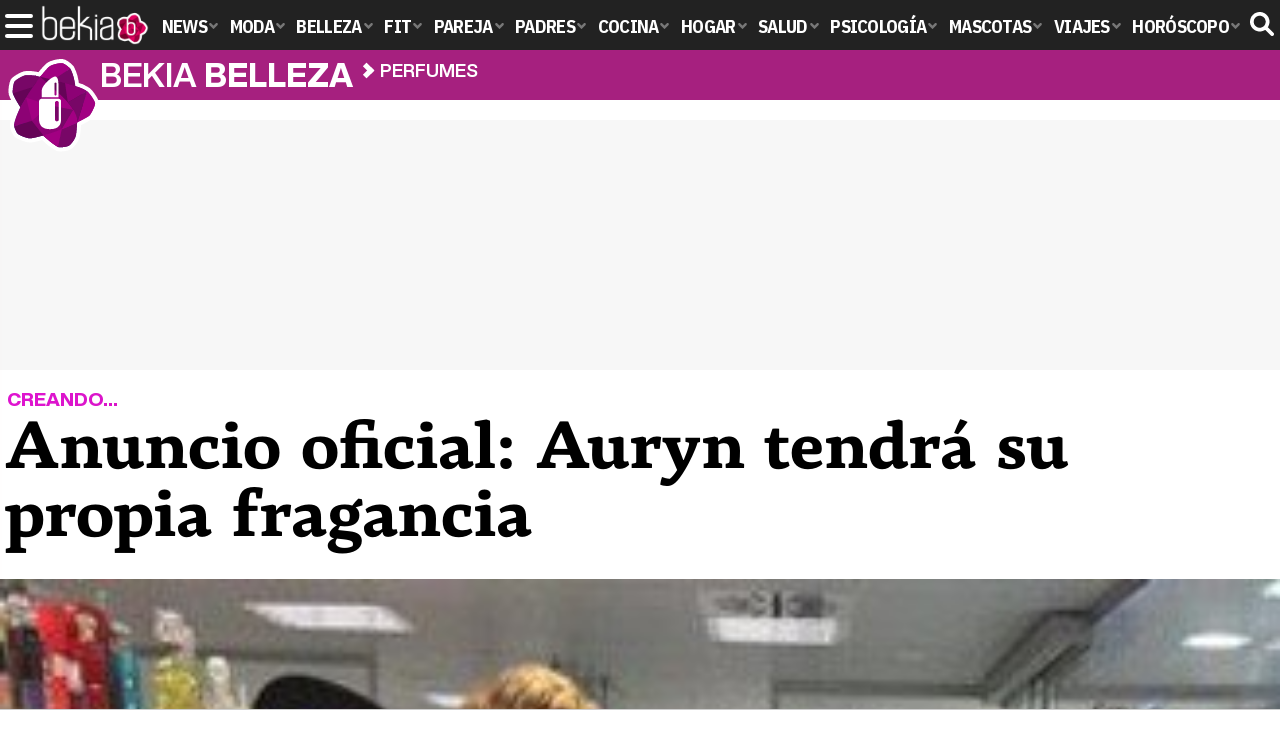

--- FILE ---
content_type: text/html; charset=UTF-8
request_url: https://www.bekiabelleza.com/perfumes/anuncio-oficial-auryn-tendra-propia-fragancia-saphir-parfums/
body_size: 14553
content:
<!DOCTYPE html>
<html lang="es">
<head>
<title>Anuncio oficial: Auryn tendrá su propia fragancia - Bekia Belleza</title>
<meta charset="utf-8"/>
<meta name="viewport" content="width=device-width, initial-scale=1.0, maximum-scale=1.0, user-scalable=no" />
<meta name="description" content="La boyband acaba de anunciar vía redes sociales que se encuentra en plena creación del perfume idóneo para todos sus seguidores." />
<meta name="robots" content="max-image-preview:large">
<link href="https://www.bekiabelleza.com/perfumes/anuncio-oficial-auryn-tendra-propia-fragancia-saphir-parfums/" rel="canonical"><script type="application/ld+json">{"@context":"http://schema.org","@type":"Article","articleSection":"Perfumes","mainEntityOfPage":{"@type":"WebPage","id":"https://www.bekiabelleza.com/perfumes/anuncio-oficial-auryn-tendra-propia-fragancia-saphir-parfums/","breadcrumb":{"@type":"BreadcrumbList","itemListElement":[{"@type":"ListItem","position":1,"item":{"@id":"https://www.bekiabelleza.com","url":"https://www.bekiabelleza.com","name":"Bekia Belleza"}},{"@type":"ListItem","position":2,"item":{"@id":"https://www.bekiabelleza.com/perfumes/","url":"https://www.bekiabelleza.com/perfumes/","name":"Perfumes"}},{"@type":"ListItem","position":3,"item":{"@id":"https://www.bekiabelleza.com/perfumes/anuncio-oficial-auryn-tendra-propia-fragancia-saphir-parfums/","url":"https://www.bekiabelleza.com/perfumes/anuncio-oficial-auryn-tendra-propia-fragancia-saphir-parfums/","name":"Anuncio oficial: Auryn tendrá su propia fragancia"}}]}},"author":{"@type":"Person","name":"Alejandro Tejeda Rocha"},"datePublished":"2015-05-22T00:30:00+02:00","dateModified":"2015-06-06T14:18:42+02:00","headline":"Anuncio oficial: Auryn tendrá su propia fragancia","url":"https://www.bekiabelleza.com/perfumes/anuncio-oficial-auryn-tendra-propia-fragancia-saphir-parfums/","articleBody":"Auryn en el laboratorio de Saphir Parfums/Foto: FacebookEra de esperar. Y es que tras triunfar en las listas de ventas de discos con sus tres primeros álbumes+reediciones y también en las librerías con 'Nuestra historia' y 'Persiguiendo sueños', a lo que hay que sumarle calendarios, camisetas y demás merchandaising, Auryn se ha lanzado a una nueva aventura extra-musical. Una vez más, nos enterábamos de la noticia vía redes sociales hace tan solo unas horas con la siguiente frase: 'Notición: en el laboratorio de Saphir Parfums creando nuestro perfume' acompañada de la foto adjunta a esta noticia. Lugar donde sus cinco componentes se están implicando en crear la fragancia perfecta para sus fans, un lanzamiento del que aún no tenemos más detalles y que podría llegar este mismo año. ¿A qué olerá la colonia de Auryn? o ¿Será unisex dado su variado público o se podrá escoger entre dos ediciones? son algunas de las preguntas que Bekia Belleza plantea en primer lugar. Auryn se une en el mundo de las fragancias a Bustamante, Enrique Iglesias o Malú. Proyecto que deberán compaginar con su gira de verano, donde continúan presentando 'Circus Avenue', su último CD (Dos veces Nº1 y ya con la certificación oficial de Disco de Oro en nuestro país) además de la composición y posterior grabación del que será su cuarto álbum, que verá la luz antes de que finalice 2015. AurynDestacar que la primera fragancia de Auryn se pondrá a la venta de la mano de Saphir Parfums, una de las más populares del sector y que se caracteriza por su gran variedad de aromas destinados a todo tipo de público a precios muy asequibles. De esta manera, Blas Cantó, David Lafuente, Carlos Marco, Álvaro Gango y Dani Fernández se unen a otros compañeros del mundo de la música como David Bustamante, Enrique Iglesias o Malú, que recientemente han visto como sus fragancias se convertían en un acierto en ventas y se han ido animando a lanzar posteriores variantes de las mismas también con buena acogida. ","image":{"@type":"ImageObject","url":"https://www.bekiabelleza.com/images/articulos/portada/33000/33366.jpg","height":"350","width":"329"},"isPartOf":{"@type":"WebSite","url":"https://www.bekiabelleza.com","name":"Bekia"},"publisher":{"@type":"Organization","name":"Bekia","url":"https://www.bekiabelleza.com","mainEntityOfPage":{"@type":"AboutPage","url":"https://www.bekiabelleza.com/web/nosotros/"},"logo":{"@type":"ImageObject","url":"https://www.bekiabelleza.com/images/bekiabelleza.png","width":"600","height":"130"},"sameAs":["https://www.facebook.com/bekiabelleza","https://www.instagram.com/bekiabelleza","https://www.twitter.com/bekiabelleza"]}}</script>
<link rel="alternate" type="application/rss+xml" title="Bekia Belleza RSS" href="https://www.bekiabelleza.com/rss/bekia-belleza.xml" />
<link rel="preconnect" href="https://fonts.gstatic.com">
<link rel="preconnect" href="https://fonts.gstatic.com" crossorigin />
<link rel="preload" href="https://securepubads.g.doubleclick.net/tag/js/gpt.js" as="script">
<link fetchpriority="high" rel="preload" as="image" href="" media="(max-width:250px)" />
<link fetchpriority="high" rel="preload" as="image" href="https://www.bekiabelleza.com/images/articulos/portada/33000/33366-h4.jpg" media="(min-width:251px) and (max-width:350px)" />
<link fetchpriority="high" rel="preload" as="image" href="https://www.bekiabelleza.com/images/articulos/portada/33000/33366-h3.jpg" media="(min-width:351px) and (max-width:550px)" />
<link fetchpriority="high" rel="preload" as="image" href="https://www.bekiabelleza.com/images/articulos/portada/33000/33366-h2.jpg" media="(min-width:551px) and (max-width:750px)" />
<link fetchpriority="high" rel="preload" as="image" href="https://www.bekiabelleza.com/images/articulos/portada/33000/33366-h1.jpg" media="(min-width:751px)" />
<link rel="stylesheet" href="//fonts.googleapis.com/css2?family=IBM+Plex+Sans+Condensed:wght@700&display=fallback" />
<link rel="preload" href="/fonts/HelveticaNowDisplay-XBd.woff2" as="font" type="font/woff2" crossorigin><link rel="preload" href="/fonts/HelveticaNowDisplay-Bold.woff2" as="font" type="font/woff2" crossorigin><link rel="preload" href="/fonts/HelveticaNowDisplay-Md.woff2" as="font" type="font/woff2" crossorigin><link rel="preload" href="/fonts/HelveticaNowText-Regular.woff2" as="font" type="font/woff2" crossorigin><link rel="preload" href="/fonts/HelveticaNowText-Regular.woff2" as="font" type="font/woff2" crossorigin><link rel="preload" href="/fonts/HelveticaNowText-Bold.woff2" as="font" type="font/woff2" crossorigin>
<link rel="stylesheet" href="https://www.bekiabelleza.com/css/min.belleza.css?v=1.7.5" type="text/css"/>
<link rel="apple-touch-icon" sizes="180x180" href="/images/icons/belleza/apple-touch-icon-180x180.png">
<link rel="icon" type="image/png" href="/images/icons/belleza/favicon-32x32.png" sizes="32x32">
<link rel="icon" type="image/png" href="/images/icons/belleza/android-chrome-192x192.png" sizes="192x192">
<link rel="icon" type="image/png" href="/images/icons/belleza/favicon-96x96.png" sizes="96x96">
<link rel="icon" type="image/png" href="/images/icons/belleza/favicon-16x16.png" sizes="16x16">
<link rel="mask-icon" href="/images/icons/belleza/safari-pinned-tab.svg" color="#a7207f">
<link rel="shortcut icon" href="/images/icons/belleza/favicon.ico">
<meta name="msapplication-TileColor" content="#ff37c7">
<meta name="msapplication-TileImage" content="/images/icons/belleza/mstile-144x144.png">
<meta name="msapplication-config" content="/images/icons/belleza/browserconfig.xml">
<meta name="theme-color" content="#ffffff">
<meta property="publishDate" content="2015-05-22T00:30:00+02:00"/>
<link href="https://www.bekiabelleza.com/images/articulos/portada/33000/33366.jpg" rel="image_src"/>
<meta property="og:image" content="https://www.bekiabelleza.com/images/articulos/portada/33000/33366.jpg"/>
<meta property="og:image:width" content="329" />
<meta property="og:image:height" content="350" />
<meta property="og:image:alt" content="Anuncio oficial: Auryn tendrá su propia fragancia"/>
<meta property="og:image:type" content="image/jpeg" />
<meta property="og:title" content="Anuncio oficial: Auryn tendrá su propia fragancia"/>
<meta property="og:url" content="https://www.bekiabelleza.com/perfumes/anuncio-oficial-auryn-tendra-propia-fragancia-saphir-parfums/"/>
<meta property="og:description" content="La boyband acaba de anunciar vía redes sociales que se encuentra en plena creación del perfume idóneo para todos sus seguidores."/>
<meta property="og:type" content="article"/>
<meta property="og:updated_time" content="2015-06-06T14:18:42+02:00"/>
<meta property="article:modified_time" content="2015-06-06T14:18:42+02:00"/>
<meta property="article:published_time" content="2015-05-22T00:30:00+02:00"/>
<meta name="DC.title" content="Anuncio oficial: Auryn tendrá su propia fragancia"/>
<meta name="DC.description" content="La boyband acaba de anunciar vía redes sociales que se encuentra en plena creación del perfume idóneo para todos sus seguidores.">
<meta name="DC.identifier" content="https://www.bekiabelleza.com/perfumes/anuncio-oficial-auryn-tendra-propia-fragancia-saphir-parfums/"/>
<meta name="DC.subject" content="auryn, auryn 2015, aurym perfume, auryn colonia, auryn primera fragancia, saphirparfums"/>
<meta name="DC.date" content="2015-05-22T00:30:00+02:00"/>
<meta name="DC.date.modified" content="2015-06-06T14:18:42+02:00"/>
<meta name="DC.language" content="es">
<meta name="DC.publisher" content="Bekia belleza" />
<meta name="twitter:card" content="summary_large_image">
<meta name="twitter:site" content="@bekiabelleza">
<meta name="twitter:url" content="https://www.bekiabelleza.com/perfumes/anuncio-oficial-auryn-tendra-propia-fragancia-saphir-parfums/">
<meta name="twitter:title" content="Anuncio oficial: Auryn tendrá su propia fragancia">
<meta name="twitter:description" content="La boyband acaba de anunciar vía redes sociales que se encuentra en plena creación del perfume idóneo para todos sus seguidores.">
<meta name="twitter:image" content="https://www.bekiabelleza.com/images/articulos/portada/33000/33366.jpg">
    <style>
        /*Publicidad*/
        .pub-top { text-align:center; margin-bottom:20px !important; }
        .pub-text{ margin:10px auto !important; width:300px; max-height:600px; overflow:hidden; text-align:center; background-color:#f7f7f7;}
        .pub-box-lat { height:850px; margin-bottom:20px;  text-align:center; }
        .pub-box-lat:nth-of-type(1), .pub-box-lat:nth-of-type(2) { height:750px; }
        .pub-box-lat .pub-lat { position:sticky; top:80px; }
        .hasbar .pub-box-lat .pub-lat { top:122px; }
        .pub-box-text { height:650px; background:#F7F7F7; border-radius:12px; text-align:center; margin-bottom:20px; }
        .pub-box-text .pub-text { position:sticky; top:50px; }
        .pub-box-intext { min-height:348px; background:#F7F7F7; border-radius:12px; text-align:center; margin-bottom:20px; }
        @media (max-width:600px) {
            .pub-box-text { height:auto; min-height:150px; }
        }
    </style>
    
            <script src="https://tags.refinery89.com/bekiabellezacom.js" async></script>
                
        <!-- Google Tag Manager --> 
        <script>(function(w,d,s,l,i){w[l]=w[l]||[];w[l].push({'gtm.start': 
        new Date().getTime(),event:'gtm.js'});var f=d.getElementsByTagName(s)[0], 
        j=d.createElement(s),dl=l!='dataLayer'?'&l='+l:'';j.async=true;j.src= 
        'https://www.googletagmanager.com/gtm.js?id='+i+dl;f.parentNode.insertBefore(j,f); 
        })(window,document,'script','dataLayer','GTM-TJMWCKXK');</script> 
        <!-- End Google Tag Manager --> 
        
        
	<script> 
		(function(d,s,id,h,t){ 
		var js,r,djs = d.getElementsByTagName(s)[0]; 
		if (d.getElementById(id)) {return;} 
		js = d.createElement('script');js.id =id;js.async=1; 
		js.h=h;js.t=t; 
		r=encodeURI(btoa(d.referrer)); 
		js.src="//"+h+"/pixel/js/"+t+"/"+r; 
		djs.parentNode.insertBefore(js, djs); 
		}(document, 'script', 'dogtrack-pixel','noxv.spxl.socy.es', 'NOXV_491_646_733')); 
	</script> 
	<script src="https://cdn.gravitec.net/storage/aa99235ed2edd20dcd2d1ff20fef0974/client.js" async></script>
</head>
<body>
<!-- Begin comScore Tag -->
<script data-cfasync="false">
	
(function(i,s,o,g,r,a,m){i['GoogleAnalyticsObject']=r;i[r]=i[r]||function(){
(i[r].q=i[r].q||[]).push(arguments)},i[r].l=1*new Date();a=s.createElement(o),
m=s.getElementsByTagName(o)[0];a.async=1;a.src=g;m.parentNode.insertBefore(a,m)
})(window,document,'script','//www.google-analytics.com/analytics.js','ga');
ga('create', 'UA-23430343-6', 'auto', 'main');

ga('create', 'UA-37727950-1', 'auto', 'secondary');
ga('main.send', 'pageview');
ga('secondary.send', 'pageview');

var myVar=setInterval(function(){refresca()},240000);
var myto = setTimeout(function(){
	if (document.getElementById('adsense')!=undefined){
		ga('main.send', 'event', 'Adblock', 'Unblocked', 'Non-blocked');
	}else{
		ga('main.send', 'event', 'Adblock', 'Blocked', 'Blocked');
	}
}, 2000);


function refresca(){
	ga("main.send", "event", "NoBounce", "refresh", "240");
	ga("secondary.send", "event", "NoBounce", "refresh", "240");
}
</script>
<div class="overlay" id="overmenu">
</div>
<header>
<div id="bntop">
	<div class="cnt">
		<div class="btnmenu" onclick="abrirMenu();"><span></span><span></span><span></span></div>
		<div class="lbekia"><a href="https://www.bekia.es"><span>Bekia</span></a></div>
<ul>
						<li class="mact" onclick="window.open('https://www.bekia.es');"><span class="lnk">News</span>
				<section><ul>
					
					<li onclick="window.open('https://www.bekia.es/celebrities/');"><span class="lnk">Celebrities</span></li>
					
					<li onclick="window.open('https://www.bekia.es/realeza/');"><span class="lnk">Realeza</span></li>
					
					<li onclick="window.open('https://www.bekia.es/sociedad/');"><span class="lnk">Sociedad</span></li>
					
					<li onclick="window.open('https://www.bekia.es/cine/');"><span class="lnk">Cine</span></li>
					
					<li onclick="window.open('https://www.bekia.es/television/');"><span class="lnk">Televisión</span></li>
					
					<li onclick="window.open('https://www.bekia.es/musica/');"><span class="lnk">Música</span></li>
								</ul></section>
			</li>
								<li class="mmod" onclick="window.open('https://www.bekiamoda.com');"><span class="lnk">Moda</span>
				<section><ul>
					
					<li onclick="window.open('https://www.bekiamoda.com/tendencias/');"><span class="lnk">Tendencias</span></li>
					
					<li onclick="window.open('https://www.bekiamoda.com/articulos/');"><span class="lnk">Artículos</span></li>
					
					<li onclick="window.open('https://www.bekiamoda.com/looks/alfombra-roja/');"><span class="lnk">Looks</span></li>
					
					<li onclick="window.open('https://www.bekiamoda.com/disenadores/');"><span class="lnk">Diseñadores</span></li>
					
					<li onclick="window.open('https://www.bekiamoda.com/modelos-iconos/');"><span class="lnk">Modelos & Iconos</span></li>
					
					<li onclick="window.open('https://www.bekiamoda.com/marcas/');"><span class="lnk">Marcas</span></li>
					
					<li onclick="window.open('https://www.bekiamoda.com/complementos/');"><span class="lnk">Complementos</span></li>
					
					<li onclick="window.open('https://www.bekiamoda.com/ninos/');"><span class="lnk">Niños</span></li>
					
					<li onclick="window.open('https://www.bekiamoda.com/hombres/');"><span class="lnk">Hombres</span></li>
								</ul></section>
			</li>
								<li class="mbel"><a class="lnk" href="https://www.bekiabelleza.com"><span>Belleza</span></a>
				<section><ul>
					
					<li><a class="lnk" href="https://www.bekiabelleza.com/cara/"><span>Cara</span></a></li>
					
					<li><a class="lnk" href="https://www.bekiabelleza.com/cabello/"><span>Cabello</span></a></li>
					
					<li><a class="lnk" href="https://www.bekiabelleza.com/cuerpo/"><span>Cuerpo</span></a></li>
					
					<li><a class="lnk" href="https://www.bekiabelleza.com/looks/"><span>Looks</span></a></li>
					
					<li><a class="lnk" href="https://www.bekiabelleza.com/maquillaje/"><span>Maquillaje</span></a></li>
					
					<li><a class="lnk" href="https://www.bekiabelleza.com/tratamientos/"><span>Tratamientos</span></a></li>
					
					<li><a class="lnk" href="https://www.bekiabelleza.com/perfumes/"><span>Perfumes</span></a></li>
					
					<li><a class="lnk" href="https://www.bekiabelleza.com/celebrities/"><span>Celebrities</span></a></li>
					
					<li><a class="lnk" href="https://www.bekiabelleza.com/marcas/"><span>Marcas</span></a></li>
					
					<li><a class="lnk" href="https://www.bekiabelleza.com/hombres/"><span>Hombres</span></a></li>
								</ul></section>
			</li>
								<li class="mfit" onclick="window.open('https://www.bekiafit.com');"><span class="lnk">Fit</span>
				<section><ul>
					
					<li onclick="window.open('https://www.bekiafit.com/entrenamiento/');"><span class="lnk">Entrenamiento</span></li>
					
					<li onclick="window.open('https://www.bekiafit.com/dietas/');"><span class="lnk">Dietas</span></li>
					
					<li onclick="window.open('https://www.bekiafit.com/nutricion/');"><span class="lnk">Nutrición</span></li>
					
					<li onclick="window.open('https://www.bekiafit.com/cuerpo/');"><span class="lnk">Cuerpo</span></li>
					
					<li onclick="window.open('https://www.bekiafit.com/mente/');"><span class="lnk">Mente</span></li>
								</ul></section>
			</li>
								<li class="mpar" onclick="window.open('https://www.bekiapareja.com');"><span class="lnk">Pareja</span>
				<section><ul>
					
					<li onclick="window.open('https://www.bekiapareja.com/amor/');"><span class="lnk">Amor</span></li>
					
					<li onclick="window.open('https://www.bekiapareja.com/sexo/');"><span class="lnk">Sexualidad</span></li>
					
					<li onclick="window.open('https://www.bekiapareja.com/salud/');"><span class="lnk">Salud</span></li>
					
					<li onclick="window.open('https://www.bekiapareja.com/divorcio/');"><span class="lnk">Divorcio</span></li>
					
					<li onclick="window.open('https://www.bekiapareja.com/relatos/');"><span class="lnk">Relatos</span></li>
								</ul></section>
			</li>
								<li class="mpad" onclick="window.open('https://www.bekiapadres.com');"><span class="lnk">Padres</span>
				<section><ul>
					
					<li onclick="window.open('https://www.bekiapadres.com/alimentacion/');"><span class="lnk">Alimentación</span></li>
					
					<li onclick="window.open('https://www.bekiapadres.com/salud/');"><span class="lnk">Salud</span></li>
					
					<li onclick="window.open('https://www.bekiapadres.com/psicologia/');"><span class="lnk">Psicología</span></li>
					
					<li onclick="window.open('https://www.bekiapadres.com/educacion/');"><span class="lnk">Educación</span></li>
					
					<li onclick="window.open('https://www.bekiapadres.com/ocio/');"><span class="lnk">Ocio</span></li>
					
					<li onclick="window.open('https://www.bekiapadres.com/calculadoras/');"><span class="lnk">Calculadoras</span></li>
					
					<li onclick="window.open('https://www.bekiapadres.com/nombres-bebe/');"><span class="lnk">Nombres</span></li>
					
					<li onclick="window.open('https://www.bekiapadres.com/canciones/');"><span class="lnk">Canciones infantiles</span></li>
					
					<li onclick="window.open('https://www.bekiapadres.com/dibujos/');"><span class="lnk">Dibujos para colorear</span></li>
					
					<li onclick="window.open('https://www.bekiapadres.com/diccionario/');"><span class="lnk">Diccionario</span></li>
								</ul></section>
			</li>
								<li class="mcoc" onclick="window.open('https://www.bekiacocina.com');"><span class="lnk">Cocina</span>
				<section><ul>
					
					<li onclick="window.open('https://www.bekiacocina.com/recetas/');"><span class="lnk">Recetas</span></li>
					
					<li onclick="window.open('https://www.bekiacocina.com/dietas/');"><span class="lnk">Nutrición y dieta</span></li>
					
					<li onclick="window.open('https://www.bekiacocina.com/ingredientes/');"><span class="lnk">Alimentos</span></li>
					
					<li onclick="window.open('https://www.bekiacocina.com/gastronomia/');"><span class="lnk">Gastronomía</span></li>
					
					<li onclick="window.open('https://www.bekiacocina.com/restaurantes/');"><span class="lnk">Restaurantes</span></li>
								</ul></section>
			</li>
								<li class="mhog" onclick="window.open('https://www.bekiahogar.com');"><span class="lnk">Hogar</span>
				<section><ul>
					
					<li onclick="window.open('https://www.bekiahogar.com/bricolaje/');"><span class="lnk">Bricolaje</span></li>
					
					<li onclick="window.open('https://www.bekiahogar.com/decoracion/');"><span class="lnk">Decoración</span></li>
					
					<li onclick="window.open('https://www.bekiahogar.com/jardineria/');"><span class="lnk">Jardinería</span></li>
					
					<li onclick="window.open('https://www.bekiahogar.com/manualidades/');"><span class="lnk">Manualidades</span></li>
					
					<li onclick="window.open('https://www.bekiahogar.com/ecologia/');"><span class="lnk">Ecología</span></li>
					
					<li onclick="window.open('https://www.bekiahogar.com/economia/');"><span class="lnk">Economía doméstica</span></li>
								</ul></section>
			</li>
								<li class="msal" onclick="window.open('https://www.bekiasalud.com');"><span class="lnk">Salud</span>
				<section><ul>
					
					<li onclick="window.open('https://www.bekiasalud.com/medicamentos/');"><span class="lnk">Medicamentos</span></li>
					
					<li onclick="window.open('https://www.bekiasalud.com/enfermedades/');"><span class="lnk">Enfermedades</span></li>
					
					<li onclick="window.open('https://www.bekiasalud.com/cancer/');"><span class="lnk">Cáncer</span></li>
					
					<li onclick="window.open('https://www.bekiasalud.com/menopausia/');"><span class="lnk">Menopausia</span></li>
					
					<li onclick="window.open('https://www.bekiasalud.com/alergias/');"><span class="lnk">Alergias</span></li>
					
					<li onclick="window.open('https://www.bekiasalud.com/dietetica/');"><span class="lnk">Dietética</span></li>
					
					<li onclick="window.open('https://www.bekiasalud.com/vida-sana/');"><span class="lnk">Vida sana</span></li>
								</ul></section>
			</li>
								<li class="mpsi" onclick="window.open('https://www.bekiapsicologia.com');"><span class="lnk">Psicología</span>
				<section><ul>
					
					<li onclick="window.open('https://www.bekiapsicologia.com/terapia/');"><span class="lnk">Terapia</span></li>
					
					<li onclick="window.open('https://www.bekiapsicologia.com/ansiedad/');"><span class="lnk">Ansiedad</span></li>
					
					<li onclick="window.open('https://www.bekiapsicologia.com/depresion/');"><span class="lnk">Depresión</span></li>
					
					<li onclick="window.open('https://www.bekiapsicologia.com/emociones/');"><span class="lnk">Emociones</span></li>
					
					<li onclick="window.open('https://www.bekiapsicologia.com/coaching/');"><span class="lnk">Coaching</span></li>
					
					<li onclick="window.open('https://www.bekiapsicologia.com/relaciones/');"><span class="lnk">Relaciones</span></li>
								</ul></section>
			</li>
								<li class="mmas" onclick="window.open('https://www.bekiamascotas.com');"><span class="lnk">Mascotas</span>
				<section><ul>
					
					<li onclick="window.open('https://www.bekiamascotas.com/perros/');"><span class="lnk">Perros</span></li>
					
					<li onclick="window.open('https://www.bekiamascotas.com/gatos/');"><span class="lnk">Gatos</span></li>
					
					<li onclick="window.open('https://www.bekiamascotas.com/peces/');"><span class="lnk">Peces</span></li>
					
					<li onclick="window.open('https://www.bekiamascotas.com/pajaros/');"><span class="lnk">Pájaros</span></li>
					
					<li onclick="window.open('https://www.bekiamascotas.com/roedores/');"><span class="lnk">Roedores</span></li>
					
					<li onclick="window.open('https://www.bekiamascotas.com/exoticos/');"><span class="lnk">Exóticos</span></li>
								</ul></section>
			</li>
								<li class="mvia" onclick="window.open('https://www.bekiaviajes.com');"><span class="lnk">Viajes</span>
				<section><ul>
					
					<li onclick="window.open('https://www.bekiaviajes.com/destinos/');"><span class="lnk">Destinos</span></li>
					
					<li onclick="window.open('https://guiadejapon.bekiaviajes.com');"><span class="lnk">Guía de Japón</span></li>
								</ul></section>
			</li>
								<li class="mhor" onclick="window.open('https://www.bekia.es/horoscopo/');"><span class="lnk">Horóscopo</span>
				<section><ul>
					
					<li onclick="window.open('https://www.bekia.es/horoscopo/zodiaco/');"><span class="lnk">Zodíaco</span></li>
					
					<li onclick="window.open('https://www.bekia.es/horoscopo/chino/');"><span class="lnk">Horóscopo chino</span></li>
					
					<li onclick="window.open('https://www.bekia.es/horoscopo/tarot/');"><span class="lnk">Tarot</span></li>
					
					<li onclick="window.open('https://www.bekia.es/horoscopo/numerologia/');"><span class="lnk">Numerología</span></li>
					
					<li onclick="window.open('https://www.bekia.es/horoscopo/rituales/');"><span class="lnk">Rituales</span></li>
					
					<li onclick="window.open('https://www.bekia.es/horoscopo/test-compatibilidad/');"><span class="lnk">Test de compatibilidad</span></li>
								</ul></section>
			</li>
			</ul>	
	<div id="modal-search">
		<form id="search" action="/buscar/">
			<input id="inputString" autocomplete="off" name="q" type="text" value="" placeholder="Buscar..."/>
		</form>
	</div>
	<div class="btnsearch"><svg width="24" height="24" viewBox="0 0 512 512"><path d="M500.3 443.7l-119.7-119.7c27.22-40.41 40.65-90.9 33.46-144.7C401.8 87.79 326.8 13.32 235.2 1.723C99.01-15.51-15.51 99.01 1.724 235.2c11.6 91.64 86.08 166.7 177.6 178.9c53.8 7.189 104.3-6.236 144.7-33.46l119.7 119.7c15.62 15.62 40.95 15.62 56.57 0C515.9 484.7 515.9 459.3 500.3 443.7zM79.1 208c0-70.58 57.42-128 128-128s128 57.42 128 128c0 70.58-57.42 128-128 128S79.1 278.6 79.1 208z"/></svg><span>Buscar</span></div>
</div>
</div>
</header>

<div class="sug-cnt"><div id="suggestions"></div></div>

<div id="bnwebbar">
	<div class="fpos"><div id="flor" onclick="window.location.href='https://www.bekiabelleza.com';"></div></div>
	<nav><div class="cnt">
	<p class="tit"><span onclick="window.location.href='https://www.bekiabelleza.com';">Bekia <b>belleza</b></span></p>		<p><span onclick="window.location.href='https://www.bekiabelleza.com/perfumes/';">Perfumes</span></p>
	<p><span onclick="window.location.href='https://www.bekiabelleza.com/perfumes/anuncio-oficial-auryn-tendra-propia-fragancia-saphir-parfums/';">Anuncio oficial: Auryn tendrá su propia fragancia</span></p>
		</div></nav>
</div>	
<main id="main" class="main_smc_bekiabelleza">
    <div class="pub-top">
        <div id='top'></div>
        <div id='x01'></div>
    </div>
<style>
.splide__container{box-sizing:border-box;position:relative}.splide__list{-webkit-backface-visibility:hidden;backface-visibility:hidden;display:-ms-flexbox;display:flex;height:100%;margin:0!important;padding:0!important}.splide.is-initialized:not(.is-active) .splide__list{display:block}.splide__pagination{-ms-flex-align:center;align-items:center;display:-ms-flexbox;display:flex;-ms-flex-wrap:wrap;flex-wrap:wrap;-ms-flex-pack:center;justify-content:center;margin:0;pointer-events:none}.splide__pagination li{display:inline-block;line-height:1;list-style-type:none;margin:0;pointer-events:auto}.splide__progress__bar{width:0}.splide{position:relative;visibility:hidden}.splide.is-initialized,.splide.is-rendered{visibility:visible}.splide__slide{-webkit-backface-visibility:hidden;backface-visibility:hidden;box-sizing:border-box;-ms-flex-negative:0;flex-shrink:0;list-style-type:none!important;margin:0;position:relative}.splide__slide img{vertical-align:bottom}.splide__spinner{animation:splide-loading 1s linear infinite;border:2px solid #999;border-left-color:transparent;border-radius:50%;bottom:0;contain:strict;display:inline-block;height:20px;left:0;margin:auto;position:absolute;right:0;top:0;width:20px}.splide__sr{clip:rect(0 0 0 0);border:0;height:1px;margin:-1px;overflow:hidden;padding:0;position:absolute;width:1px}.splide__toggle.is-active .splide__toggle__play,.splide__toggle__pause{display:none}.splide__toggle.is-active .splide__toggle__pause{display:inline}.splide__track{overflow:hidden;position:relative;z-index:0}@keyframes splide-loading{0%{transform:rotate(0)}to{transform:rotate(1turn)}}.splide__track--draggable{-webkit-touch-callout:none;-webkit-user-select:none;-ms-user-select:none;user-select:none}.splide__track--fade>.splide__list{display:block}.splide__track--fade>.splide__list>.splide__slide{left:0;opacity:0;position:absolute;top:0;z-index:0}.splide__track--fade>.splide__list>.splide__slide.is-active{opacity:1;position:relative;z-index:1}.splide--rtl{direction:rtl}.splide__track--ttb>.splide__list{display:block}.splide__arrow{-ms-flex-align:center;align-items:center;background:#EEE;border:0;border-radius:50%;cursor:pointer;display:-ms-flexbox;display:flex;height:2.5em;-ms-flex-pack:center;justify-content:center;opacity:.7;padding:0;position:absolute;top:50%;transform:translateY(-50%);width:2.5em;z-index:1}.splide__arrow svg{fill:#000;height:1.4em;width:1.4em}.splide__arrow:hover:not(:disabled){opacity:.9}.splide__arrow:disabled{opacity:.3}.splide__arrow:focus-visible{outline:3px solid #0bf;outline-offset:3px}.splide__arrow--prev{left:1em}.splide__arrow--prev svg{transform:scaleX(-1)}.splide__arrow--next{right:1em}.splide.is-focus-in .splide__arrow:focus{outline:3px solid #0bf;outline-offset:3px}.splide__pagination{bottom:.5em;left:0;padding:0 1em;position:absolute;right:0;z-index:1}.splide__pagination__page{background:#ccc;border:0;border-radius:50%;display:inline-block;height:8px;margin:3px;opacity:.7;padding:0;position:relative;transition:transform .2s linear;width:8px}.splide__pagination__page.is-active{background:#fff;transform:scale(1.4);z-index:1}.splide__pagination__page:hover{cursor:pointer;opacity:.9}.splide__pagination__page:focus-visible{outline:3px solid #0bf;outline-offset:3px}.splide.is-focus-in .splide__pagination__page:focus{outline:3px solid #0bf;outline-offset:3px}.splide__progress__bar{background:#ccc;height:3px}.splide__slide{-webkit-tap-highlight-color:transparent}.splide__slide:focus{outline:0}@supports(outline-offset:-3px){.splide__slide:focus-visible{outline:3px solid #0bf;outline-offset:-3px}}@media screen and (-ms-high-contrast:none){.splide__slide:focus-visible{border:3px solid #0bf}}@supports(outline-offset:-3px){.splide.is-focus-in .splide__slide:focus{outline:3px solid #0bf;outline-offset:-3px}}@media screen and (-ms-high-contrast:none){.splide.is-focus-in .splide__slide:focus{border:3px solid #0bf}.splide.is-focus-in .splide__track>.splide__list>.splide__slide:focus{border-color:#0bf}}.splide__toggle{cursor:pointer}.splide__toggle:focus-visible{outline:3px solid #0bf;outline-offset:3px}.splide.is-focus-in .splide__toggle:focus{outline:3px solid #0bf;outline-offset:3px}.splide__track--nav>.splide__list>.splide__slide{border:3px solid transparent;cursor:pointer}.splide__track--nav>.splide__list>.splide__slide.is-active{border:3px solid #000}.splide__arrows--rtl .splide__arrow--prev{left:auto;right:1em}.splide__arrows--rtl .splide__arrow--prev svg{transform:scaleX(1)}.splide__arrows--rtl .splide__arrow--next{left:1em;right:auto}.splide__arrows--rtl .splide__arrow--next svg{transform:scaleX(-1)}.splide__arrows--ttb .splide__arrow{left:50%;transform:translate(-50%)}.splide__arrows--ttb .splide__arrow--prev{top:1em}.splide__arrows--ttb .splide__arrow--prev svg{transform:rotate(-90deg)}.splide__arrows--ttb .splide__arrow--next{bottom:1em;top:auto}.splide__arrows--ttb .splide__arrow--next svg{transform:rotate(90deg)}.splide__pagination--ttb{bottom:0;display:-ms-flexbox;display:flex;-ms-flex-direction:column;flex-direction:column;left:auto;padding:1em 0;right:.5em;top:0}
.splide li { background:var(--destlighter); margin:0 0 15px 0; border-radius:12px; overflow:hidden; } .splide li img { width:100%; height:auto; } .splide li:hover { cursor:pointer; } .splide li a { display:block; text-align:center; padding:8px; font-family:'HelND'; font-weight:800; line-height:1.08em; font-size:18px; color:#000; transition:color .2s ease-in-out; } .splide li:hover a { color:var(--destdarker); }
article .txt .splide a:after { display:none; }
.entradilla::first-letter { font-size: 71px; float:left; line-height:1em; padding: 1px 3px 0 0; font-weight: bold; vertical-align:initial; }
.blqdest.mov{ margin-bottom:20px; }
.art-top picture { display:block; aspect-ratio:105/65; }
.wrapper .citiesrel { font-size:18px; margin:0 0 15px 0; background:#EAEBEC; padding:6px 8px; border-radius:8px; font-family:'HelND'; text-transform:uppercase; }
.wrapper .citiesrel a { display:block; color:#000; }
.wrapper .citiesrel a b { font-weight:800; }
.wrapper .citiesrel img { width:42px; height:42px; border-radius:40px; vertical-align:-13px; margin-right:3px; }
.authbar { display:flex; gap:10px; }
.authbar img { width:68px; height:68px; border-radius:70px; border:2px solid var(--dest); padding:3px; }
.authbar .adata { padding:6px; }
.author { font-family:'HelND'; font-weight:bold; font-size:19px; text-decoration-line:underline; text-decoration-color:var(--dest); text-decoration-thickness:2px; line-height:1.4em; }
.author a { color:#000;}
.adesc { font-family:'HelNT'; font-size:16px; color:#555; letter-spacing:-0.03em; margin-bottom:4px; line-height:1.1em; }
.date { font-family:'IBM Plex Sans Condensed'; color:#666; font-size:15px; }
.toc li a:hover {cursor: pointer;}
.references { border:1px solid #CCC; margin:0 0 18px 0; border-radius:12px; padding:10px; font-size:16px; }
.references h4 { font-size:18px; font-weight:bold; margin-bottom:4px; }
article .txt .references ul { line-height:1.3em; margin-bottom:7px; }
.references ul li { margin:0 0 5px 0; }
.references ul li a { }
.references ul li span {  display:block; font-size:15.5px; }

.art-sub { border:4px solid var(--destlighter); border-radius:20px; margin-bottom:26px; margin-right:80px; margin-left:80px; padding:12px; }
.art-top img { object-fit:cover; }

article .gal { background:var(--dest); border-radius:16px; margin-bottom:25px; padding:16px; }
article .gal h2 { margin:0 0 16px 0; font-family:'HelND'; color:#FFF; font-size:21px; line-height:1.12em; }
article .gal h2 a { font-weight:bold; color:#FFF; }
article .gal h2 a:hover { text-decoration:underline; }
article .gal .galwrap { display:flex; gap:14px; overflow-y:hidden; overflow-x:scroll; -webkit-overflow-scrolling:touch; scrollbar-width:thin; padding:0 0 12px 0; }
article .gal .galitem img { width:215px; height:auto; aspect-ratio:1; border-radius:12px; border:5px solid var(--destlighter); transition:border-color .2s ease-in-out; }
article .gal .galitem:hover img { border-color:var(--destdarkest); }
article .gal .galwrap::-webkit-scrollbar { height:9px; background:var(--destlighter); border-radius:6px; }
article .gal .galwrap::-webkit-scrollbar-thumb { background:var(--destdarkest); border-radius:6px; }

.lat-box { background:#efefef; border-radius:14px; margin:0 0 26px 0; padding:16px; }
.lat-box .box-tit { font-family: var(--font-hdr); font-weight:700; color: #222; font-size: 14px; text-transform: uppercase; margin:0 0 12px 0; }

.lat-brand { background:var(--destlighter); border-radius:14px; margin:0 0 26px 0; overflow:hidden; }
.lat-tit { background:var(--dest); color:#FFF; text-align:center; font-family:'HelND', sans-serif; padding:8px 0; font-weight:bold; font-size:18px; text-transform:uppercase; }
.lat-wrap { padding:18px; text-align:center; display:flex; gap:18px; flex-direction:column; }

.bitem { font-family:var(--fdest); }
.bitem img { width:100%; height:auto; border-radius:10px; margin:0 0 8px 0; }
.bitem a { font-variation-settings: "wght" 775; color:#000; font-size:18px; }
.bitem:hover { cursor:pointer; }

@media(max-width:1000px) {
.art-sub { margin-right:50px; margin-left:50px; }
}

@media(max-width:800px) {
.art-sub { margin-right:30px; margin-left:30px; }
article .gal .galitem img { width:200px; }
}

@media(max-width:640px) {
.art-top { margin-bottom:0; }
.art-sub { margin:0 0 30px 0; background:var(--destlighter); border:0; border-radius:0; padding:4px 15px 18px 15px; }
}

@media(max-width:550px) {
article .gal { border-radius:0; }
article .gal .galitem img { width:180px; }
}

@media(max-width:450px) {
article .gal .galitem img { width:160px; }
}
</style>
<script defer src="https://www.bekiabelleza.com/js/splide.min.js"></script>
<div id="article" class="article_smc_bekia_belleza">
<div class="art-top">
	<div class="pretit"><span>CREANDO...</span></div>
	<h1><span>Anuncio oficial: Auryn tendrá su propia fragancia</span></h1>
	
		<picture>
		<source media="(max-width:250px)" srcset="https://www.bekiabelleza.com/images/articulos/portada/33000/33366-h4.jpg" width="200" height="124">
		<source media="(min-width:251px) and (max-width:350px)" srcset="https://www.bekiabelleza.com/images/articulos/portada/33000/33366-h3.jpg" width="300" height="186">
		<source media="(min-width:351px) and (max-width:550px)" srcset="https://www.bekiabelleza.com/images/articulos/portada/33000/33366-h2.jpg" width="500" height="310">
		<source media="(min-width:551px) and (max-width:750px)" srcset="https://www.bekiabelleza.com/images/articulos/portada/33000/33366-h1.jpg" width="728" height="451">
		<source media="(min-width:751px)" srcset="https://www.bekiabelleza.com/images/articulos/portada/33000/33366.jpg" width="1050" height="650">
		<img src="https://www.bekiabelleza.com/images/articulos/portada/33000/33366.jpg" alt="Anuncio oficial: Auryn tendrá su propia fragancia" width="1050" height="650" decoding="async">
	</picture>
	</div>
<div class="wrapper">
	<div class="wraptxt">
	<div class="toc">
			</div>
	<div class="cnt">
	<div class="info">
				<div class="col1">
					<div class="author">Alejandro Tejeda Rocha</div>
				<div class="date">
						Última actualización: 6 Junio 2015		</div>
			<div class="tcmtb">
				<span id="commlink" data-type="not" data-id="33366">
					¡Comenta!				</span>
			</div>
		</div>
			</div>
	<article>
		<div class="entradilla">La boyband acaba de anunciar vía redes sociales que se encuentra en plena creación del perfume idóneo para todos sus seguidores.</div>
				<div class="txt"><link href="https://www.bekia.es/css/videojs/player.css?v=1.0.3" rel="stylesheet">
<link href="https://www.bekia.es/css/bkeplayer.css?v=1.0.3" rel="stylesheet">
<link href="https://www.bekia.es/css/videojs/theme.css?v=1.0.6" rel="stylesheet">
<script defer src="https://www.bekia.es/js/videojs/player.js?v=1.0.2"></script>
<script defer src="//imasdk.googleapis.com/js/sdkloader/ima3.js"></script>
<script defer src="https://www.bekia.es/js/enlazarpip.js?v=1.0.3"></script>
<script defer src="https://www.bekia.es/js/bkeplayer.js?v=1.0.8"></script>
<div class="bkeplayer">
					<div class="tit-ep"><span>Vídeos Bekia</span></div>
					<div class="cnt-ep">
						<div class="mv-ep">
							<video id="vid-29073" data-stream="1" data-noads="0" class="video-js vjs-theme-dt" controls playsinline autoplay muted preload="metadata" width="640" height="360" poster="https://www.bekia.es/images/videos/4000/f4932.jpg" data-title="Montoya se viene abajo en &#039;Supervivientes 2025&#039; y amenaza con abandonar">
							  <source src="//v1.bekiavideos.com/4900/4932/playlist.m3u8" type="application/x-mpegURL"/>
							  <source src="//v1.bekiavideos.com/4900/4932/manifest.mpd" type="application/dash+xml"/>
								  <source src="//v1.bekiavideos.com/4900/4932.mp4" type='video/mp4'/>
								</video>
						</div>
						<div class="lv-ep">
							<ul class="lv-car">
								<li><a href="https://www.bekia.es/videos/raul-rodriguez-silvia-taules-cuentan-papel-familia-tele/">
								<picture>
									<img class='stpi' loading="lazy" class="stpi" decoding="async" alt="Raúl Rodríguez y Silvia Taulés nos cuentan su papel en &#039;La familia de la tele&#039;" src="https://www.bekia.es/images/videos/th/4000/4930-r0.jpg" width="207" height="115"/>
								</picture>
								<span>Raúl Rodríguez y Silvia Taulés nos cuentan su papel en 'La familia de la tele'</span></a></li>
								<li><a href="https://www.bekia.es/videos/kiko-matamoros-lydia-lozano-publico-edades-rtve-publico-pegado-novelas/">
								<picture>
									<img class='stpi' loading="lazy" class="stpi" decoding="async" alt="Kiko Matamoros y Lydia Lozano: &quot;Nuestro público es de todas las edades y RTVE tiene un público muy pegado a las novelas, al que tenemos que captar&quot;" src="https://www.bekia.es/images/videos/th/4000/4928-r0.jpg" width="207" height="115"/>
								</picture>
								<span>Kiko Matamoros y Lydia Lozano: "Nuestro público es de todas las edades y RTVE tiene un público muy pegado a las novelas, al que tenemos que captar"</span></a></li>
								<li><a href="https://www.bekia.es/videos/carlota-corredera-javier-hoyos-tele-representar-publico-tambien/">
								<picture>
									<img class='stpi' loading="lazy" class="stpi" decoding="async" alt="Carlota Corredera y Javier de Hoyos: &quot;La tele tiene que representar al público también y aquí están todos los perfiles posibles&quot;" src="https://www.bekia.es/images/videos/th/4000/4927-r0.jpg" width="207" height="115"/>
								</picture>
								<span>Carlota Corredera y Javier de Hoyos: "La tele tiene que representar al público también y aquí están todos los perfiles posibles&quo;</span></a></li>
								<li><a href="https://www.bekia.es/videos/tomo-felipe-infanta-sofia-no-recibir-formacion-militar/">
								<picture>
									<img class='stpi' loading="lazy" class="stpi" decoding="async" alt="Así se tomó Felipe VI que la Infanta Sofía no quisiera recibir formación militar" src="https://www.bekia.es/images/videos/th/4000/4931-r0.jpg" width="207" height="115"/>
								</picture>
								<span>Así se tomó Felipe VI que la Infanta Sofía no quisiera recibir formación militar</span></a></li>
								<li><a href="https://www.bekia.es/videos/belen-esteban-estoy-emocionada-contenta-feliz-llegar-rtve/">
								<picture>
									<img class='stpi' loading="lazy" class="stpi" decoding="async" alt="Belén Esteban: &quot;Estoy emocionada, muy contenta y muy feliz por llegar a RTVE&quot;" src="https://www.bekia.es/images/videos/th/4000/4925-r0.jpg" width="207" height="115"/>
								</picture>
								<span>Belén Esteban: "Estoy emocionada, muy contenta y muy feliz por llegar a RTVE"</span></a></li>
								<li><a href="https://www.bekia.es/videos/manu-baqueiro-entrevista-serie-perdiendo-juicio/">
								<picture>
									<img class='stpi' loading="lazy" class="stpi" decoding="async" alt="Manu Baqueiro: &quot;Tuve como referente a Bruce Willis en &#039;Luz de Luna&#039; para mi trabajo en la serie &#039;Perdiendo el juicio&#039;&quot;" src="https://www.bekia.es/images/videos/th/4000/4914-r0.jpg" width="207" height="115"/>
								</picture>
								<span>Manu Baqueiro: "Tuve como referente a Bruce Willis en 'Luz de Luna' para mi trabajo en la serie 'Perdiendo el juicio'"</span></a></li>
								<li><a href="https://www.bekia.es/videos/magdalena-suecia-responde-criticas-lanzar-propio-negocio/">
								<picture>
									<img class='stpi' loading="lazy" class="stpi" decoding="async" alt="Magdalena de Suecia responde a las críticas y explica por qué le han permitido lanzar su propio negocio" src="https://www.bekia.es/images/videos/th/4000/4929-r0.jpg" width="207" height="115"/>
								</picture>
								<span>Magdalena de Suecia responde a las críticas y explica por qué le han permitido lanzar su propio negocio</span></a></li>
							</ul>
						</div>
					</div>
				</div><div class="imgnc"><img class='stpi' loading="lazy" src="https://www.bekiabelleza.com/images/articulos/33000/33366/1.jpg" style="aspect-ratio:470/250;" width="470" height="250" sizes="100vw" alt="Anuncio oficial: Auryn tendrá su propia fragancia" loading="lazy" /><span>Auryn en el laboratorio de Saphir Parfums/Foto: Facebook</span></div><p>Era de esperar. Y es que tras triunfar en las listas de ventas de discos con sus tres primeros álbumes+reediciones y también en las librerías con 'Nuestra historia' y 'Persiguiendo sueños', a lo que hay que sumarle calendarios, camisetas y demás merchandaising, Auryn se ha lanzado a una  <b>nueva aventura extra-musical</b>. </p><p>Una vez más, nos enterábamos de la noticia vía redes sociales hace tan solo unas horas con la siguiente frase: "Notición: en el laboratorio de Saphir Parfums creando nuestro perfume" acompañada de la foto adjunta a esta noticia. <div class='pub-box-intext'><div id='intext'></div></div><p>Lugar donde  <b>sus cinco componentes se están implicando en crear la fragancia perfecta para sus fans</b>, un lanzamiento del que aún no tenemos más detalles y que podría llegar este mismo año. ¿A qué olerá la colonia de Auryn? o ¿Será unisex dado su variado público o se podrá escoger entre dos ediciones? son algunas de las preguntas que <a href="https://www.bekiabelleza.com/"> <b>Bekia Belleza</b> </a> plantea en primer lugar.</p><h2>Auryn se une en el mundo de las fragancias a Bustamante, Enrique Iglesias o Malú</h2><p>Proyecto que deberán compaginar con su  <b>gira de verano</b>, donde continúan presentando 'Circus Avenue', su último CD (Dos veces Nº1 y ya con la certificación oficial de Disco de Oro en nuestro país) además de la  <b>composición y posterior grabación del que será su cuarto álbum</b>, que verá la luz antes de que finalice 2015.</p><div class="imgnc"><img class='stpi' loading="lazy" src="https://www.bekiabelleza.com/images/articulos/33000/33366/2.jpg" style="aspect-ratio:470/206;" width="470" height="206" sizes="100vw" alt="Anuncio oficial: Auryn tendrá su propia fragancia" loading="lazy" /><span>Auryn</span></div><p>Destacar que la primera fragancia de Auryn se pondrá a la venta de la mano de  <b>Saphir Parfums</b>, una de las más populares del sector y que se caracteriza por su gran variedad de aromas destinados a todo tipo de público a precios muy asequibles. </p><p>De esta manera, <a target="_blank" href="https://www.bekia.es/celebrities/blas-canto/">Blas Cantó</a>, <a target="_blank" href="https://www.bekia.es/celebrities/david-martin-lafuente/">David Lafuente</a>, <a target="_blank" href="https://www.bekia.es/celebrities/carlos-perez-marco/">Carlos Marco</a>, <a target="_blank" href="https://www.bekia.es/celebrities/alvaro-garcia-cango-guijarro/">Álvaro Gango</a> y <a target="_blank" href="https://www.bekia.es/celebrities/daniel-fernandez-delgado/">Dani Fernández</a> se unen a otros compañeros del mundo de la música como <a href="https://www.bekiabelleza.com/perfumes/david-bustamante-atreve-fragancias-femeninas-lanza-muy-mia/"> <b>David Bustamante</b> </a>, <a href="https://www.bekiabelleza.com/perfumes/adrenaline-night-nueva-seduccion-enrique-iglesias/"> <b>Enrique Iglesias</b> </a> o <a href="https://www.bekiabelleza.com/perfumes/malu-presenta-primer-perfume-live-love-music-me-he-inspirado-en-mi-misma/"> <b>Malú</b> </a>, que recientemente han visto como sus fragancias se convertían en un acierto en ventas y se han ido animando a lanzar posteriores variantes de las mismas también con buena acogida.</p></p></div>
	</article>
	</div>
	<div class="share">
		<a id="social-tw" title="Compartir en Twitter" target="new" rel="nofollow" href="https://twitter.com/intent/tweet?text=En @bekiabelleza: Anuncio oficial: Auryn tendrá su propia fragancia: &url=https://www.bekiabelleza.com/perfumes/anuncio-oficial-auryn-tendra-propia-fragancia-saphir-parfums/"><svg width="20" height="20" viewBox="0 0 512 512"><path d="M459.37 151.716c.325 4.548.325 9.097.325 13.645 0 138.72-105.583 298.558-298.558 298.558-59.452 0-114.68-17.219-161.137-47.106 8.447.974 16.568 1.299 25.34 1.299 49.055 0 94.213-16.568 130.274-44.832-46.132-.975-84.792-31.188-98.112-72.772 6.498.974 12.995 1.624 19.818 1.624 9.421 0 18.843-1.3 27.614-3.573-48.081-9.747-84.143-51.98-84.143-102.985v-1.299c13.969 7.797 30.214 12.67 47.431 13.319-28.264-18.843-46.781-51.005-46.781-87.391 0-19.492 5.197-37.36 14.294-52.954 51.655 63.675 129.3 105.258 216.365 109.807-1.624-7.797-2.599-15.918-2.599-24.04 0-57.828 46.782-104.934 104.934-104.934 30.213 0 57.502 12.67 76.67 33.137 23.715-4.548 46.456-13.32 66.599-25.34-7.798 24.366-24.366 44.833-46.132 57.827 21.117-2.273 41.584-8.122 60.426-16.243-14.292 20.791-32.161 39.308-52.628 54.253z"/></svg></a>
		<a id="social-fb" title="Compartir en Facebook" target="new" rel="nofollow" href="https://www.facebook.com/sharer/sharer.php?u=https://www.bekiabelleza.com/perfumes/anuncio-oficial-auryn-tendra-propia-fragancia-saphir-parfums/"><svg width="20" height="23" viewBox="0 0 448 512"><path d="M400 32H48A48 48 0 0 0 0 80v352a48 48 0 0 0 48 48h137.25V327.69h-63V256h63v-54.64c0-62.15 37-96.48 93.67-96.48 27.14 0 55.52 4.84 55.52 4.84v61h-31.27c-30.81 0-40.42 19.12-40.42 38.73V256h68.78l-11 71.69h-57.78V480H400a48 48 0 0 0 48-48V80a48 48 0 0 0-48-48z"/></svg></a>
		<a id="social-lk" title="Compartir en LinkedIn" target="new" rel="nofollow" href="https://www.linkedin.com/shareArticle?mini=true&url=https://www.bekiabelleza.com/perfumes/anuncio-oficial-auryn-tendra-propia-fragancia-saphir-parfums/"><svg width="20" height="23" viewBox="0 0 448 512"><path d="M416 32H31.9C14.3 32 0 46.5 0 64.3v383.4C0 465.5 14.3 480 31.9 480H416c17.6 0 32-14.5 32-32.3V64.3c0-17.8-14.4-32.3-32-32.3zM135.4 416H69V202.2h66.5V416zm-33.2-243c-21.3 0-38.5-17.3-38.5-38.5S80.9 96 102.2 96c21.2 0 38.5 17.3 38.5 38.5 0 21.3-17.2 38.5-38.5 38.5zm282.1 243h-66.4V312c0-24.8-.5-56.7-34.5-56.7-34.6 0-39.9 27-39.9 54.9V416h-66.4V202.2h63.7v29.2h.9c8.9-16.8 30.6-34.5 62.9-34.5 67.2 0 79.7 44.3 79.7 101.9V416z"/></svg></a>
	</div>
	</div>
	<div class="wraplatf">
		  <div class='pub-box-lat'><div class='pub-lat'>
  <div id='right1'></div>
  </div></div>
  				<div class="wlblq">
			<div class="bcnt">
				<div class="blqdest">
					<div class="cnt dbplace">
												<strong>Lo más leído</strong>
						<section class="topn splide">
							  <div class="splide__track">
									<ul class="splide__list">
																			<li class="splide__slide"><img src="https://www.bekiabelleza.com/images/articulos/portada/42000/42172-h4.jpg" width="300" height="186" alt="Kiko lanza una nueva y completísima línea de maquillaje: 'Wonderlust'" loading="lazy" onclick="window.open('https://www.bekiabelleza.com/maquillaje/kiko-lanza-nueva-completa-linea-maquillaje-wonderlust/', '_self');"/><a href="https://www.bekiabelleza.com/maquillaje/kiko-lanza-nueva-completa-linea-maquillaje-wonderlust/" title="Kiko lanza una nueva y completísima línea de maquillaje: &#039;Wonderlust&#039;"><span>Kiko lanza una nueva y completísima línea de maquillaje: 'Wonderlust'</span></a></li>
																			<li class="splide__slide"><img src="https://www.bekiabelleza.com/images/articulos/portada/100000/100143-h4.jpg" width="300" height="186" alt="Heidi Klum y Vanessa Hudgens protagonizan los peores beauty looks de la semana" loading="lazy" onclick="window.open('https://www.bekiabelleza.com/maquillaje/heidi-klum-vanessa-hudgens-peores-beauty-looks/', '_self');"/><a href="https://www.bekiabelleza.com/maquillaje/heidi-klum-vanessa-hudgens-peores-beauty-looks/" title="Heidi Klum y Vanessa Hudgens protagonizan los peores beauty looks de la semana"><span>Heidi Klum y Vanessa Hudgens protagonizan los peores beauty looks de la semana</span></a></li>
																			<li class="splide__slide"><img src="https://www.bekiabelleza.com/images/articulos/portada/58000/58299-h4.jpg" width="300" height="186" alt="La Reina Letizia, Sarah Jessica Parker y Miranda Kerr, entre los mejores beauty looks de la semana" loading="lazy" onclick="window.open('https://www.bekiabelleza.com/maquillaje/mejores-peores-beauty-looks-letizia-parker-miranda-kerr/', '_self');"/><a href="https://www.bekiabelleza.com/maquillaje/mejores-peores-beauty-looks-letizia-parker-miranda-kerr/" title="La Reina Letizia, Sarah Jessica Parker y Miranda Kerr, entre los mejores beauty looks de la semana"><span>La Reina Letizia, Sarah Jessica Parker y Miranda Kerr, entre los mejores beauty looks de la semana</span></a></li>
																			<li class="splide__slide"><img src="https://www.bekiabelleza.com/images/articulos/portada/19000/19376-h4.jpg" width="300" height="186" alt="Armand Basi presenta 'Wild Forest', su nueva fragancia masculina" loading="lazy" onclick="window.open('https://www.bekiabelleza.com/hombres/armand-basi-presenta-wild-forest-nueva-fragancia-masculina/', '_self');"/><a href="https://www.bekiabelleza.com/hombres/armand-basi-presenta-wild-forest-nueva-fragancia-masculina/" title="Armand Basi presenta &#039;Wild Forest&#039;, su nueva fragancia masculina"><span>Armand Basi presenta 'Wild Forest', su nueva fragancia masculina</span></a></li>
																			<li class="splide__slide"><img src="https://www.bekiabelleza.com/images/articulos/portada/19000/19724-h4.jpg" width="300" height="186" alt="Maison Martin Margiela amplía su colección 'Replica' con nuevas fragancias" loading="lazy" onclick="window.open('https://www.bekiabelleza.com/perfumes/maison-martin-margiela-amplia-coleccion-replica-nuevas-fragancias/', '_self');"/><a href="https://www.bekiabelleza.com/perfumes/maison-martin-margiela-amplia-coleccion-replica-nuevas-fragancias/" title="Maison Martin Margiela amplía su colección &#039;Replica&#039; con nuevas fragancias"><span>Maison Martin Margiela amplía su colección 'Replica' con nuevas fragancias</span></a></li>
																			<li class="splide__slide"><img src="https://www.bekiabelleza.com/images/articulos/portada/34000/34439-h4.jpg" width="300" height="186" alt="El otoño llega al make up de Chanel con 'Les Automnales'" loading="lazy" onclick="window.open('https://www.bekiabelleza.com/maquillaje/otono-llega-make-up-chanel-les-automnales/', '_self');"/><a href="https://www.bekiabelleza.com/maquillaje/otono-llega-make-up-chanel-les-automnales/" title="El otoño llega al make up de Chanel con &#039;Les Automnales&#039;"><span>El otoño llega al make up de Chanel con 'Les Automnales'</span></a></li>
																			<li class="splide__slide"><img src="https://www.bekiabelleza.com/images/articulos/portada/36000/36334-h4.jpg" width="300" height="186" alt="Peinados para estar más guapa si llevas gafas" loading="lazy" onclick="window.open('https://www.bekiabelleza.com/cabello/peinados-estar-mas-guapa-llevas-gafas/', '_self');"/><a href="https://www.bekiabelleza.com/cabello/peinados-estar-mas-guapa-llevas-gafas/" title="Peinados para estar más guapa si llevas gafas"><span>Peinados para estar más guapa si llevas gafas</span></a></li>
																			<li class="splide__slide"><img src="https://www.bekiabelleza.com/images/articulos/portada/15000/15212-h4.jpg" width="300" height="186" alt="Heidi Klum presenta Big & Beautiful Lovely Doll, la nueva máscara de pestañas de Astor" loading="lazy" onclick="window.open('https://www.bekiabelleza.com/maquillaje/heidi-klum-presenta-big-beautiful-lovelydoll-nueva-mascara-pestanas-astor/', '_self');"/><a href="https://www.bekiabelleza.com/maquillaje/heidi-klum-presenta-big-beautiful-lovelydoll-nueva-mascara-pestanas-astor/" title="Heidi Klum presenta Big &amp; Beautiful Lovely Doll, la nueva máscara de pestañas de Astor"><span>Heidi Klum presenta Big & Beautiful Lovely Doll, la nueva máscara de pestañas de Astor</span></a></li>
																			<li class="splide__slide"><img src="https://www.bekiabelleza.com/images/articulos/portada/28000/28462-h4.jpg" width="300" height="186" alt="Burberry y su colección de maquillaje para primavera 2015 al completo" loading="lazy" onclick="window.open('https://www.bekiabelleza.com/maquillaje/burberry-coleccion-maquillaje-primavera2015-al-completo/', '_self');"/><a href="https://www.bekiabelleza.com/maquillaje/burberry-coleccion-maquillaje-primavera2015-al-completo/" title="Burberry y su colección de maquillaje para primavera 2015 al completo"><span>Burberry y su colección de maquillaje para primavera 2015 al completo</span></a></li>
																			<li class="splide__slide"><img src="https://www.bekiabelleza.com/images/articulos/portada/121000/121692-h4.jpg" width="300" height="186" alt="Balmain Beauty ya es una realidad y llegará en 2024" loading="lazy" onclick="window.open('https://www.bekiabelleza.com/maquillaje/balmain-beauty-realidad-llegara-2024/', '_self');"/><a href="https://www.bekiabelleza.com/maquillaje/balmain-beauty-realidad-llegara-2024/" title="Balmain Beauty ya es una realidad y llegará en 2024"><span>Balmain Beauty ya es una realidad y llegará en 2024</span></a></li>
																		</ul>
							  </div>
						</section>
					</div>
				</div>
			</div>
			<div class="bloque2"></div>
		</div>
						<div class="wlblq dbplace blqlast" id="ret4">
			<div class="bcnt">
					<div class='pub-box-lat'><div class='pub-lat'>
	<div id='right2'></div>
	</div></div>
			</div>
						<div class="bloquef"></div>
					</div>
							</div>
</div>
<div class="wrapext">
<p class="bar-tit">Artículos recomendados</p>
<div class="arecwrap"><div id="addoor-position"></div></div>
</div>

<script>
  document.addEventListener( 'DOMContentLoaded', function () {
		new Splide('.topn',{type:'loop', perPage:1, pagination:false, autoplay:true,}).mount();

	document.getElementById("commlink").addEventListener("click", function() {
			var scriptTag = document.createElement("script"), // create a script tag
				firstScriptTag = document.getElementsByTagName("script")[0]; // find the first script tag in the document
			scriptTag.src = '/js/comentarios.js'; // set the source of the script to your script
			firstScriptTag.parentNode.insertBefore(scriptTag, firstScriptTag); // append the script to the DOM
		});
  } );
</script>

<div id="commslider">
	<span class="cerrar"></span>
	<div class="contenido"></div>
</div>
</main>
<div id='bottom' class='pub-top'></div>
<footer>
	<div id="footer-bekia"><div class="cnt">
		<p class="lbekia"><span>Bekia</span></p>
		<ul>
			<li><a href="https://www.bekia.es" id="ft-act" target="_blank">News</a></li>			<li><a href="https://www.bekiamoda.com" id="ft-moda" target="_blank">Moda</a></li>						<li><a href="https://www.bekiafit.com" id="ft-fit" target="_blank">Fit</a></li>			<li><a href="https://www.bekiapareja.com" id="ft-pareja" target="_blank">Pareja</a></li>			<li><a href="https://www.bekiapadres.com" id="ft-padres" target="_blank">Padres</a></li>			<li><a href="https://www.bekiacocina.com" id="ft-cocina" target="_blank">Cocina</a></li>			<li><a href="https://www.bekiahogar.com" id="ft-hogar" target="_blank">Hogar</a></li>			<li><a href="https://www.bekiasalud.com" id="ft-salud" target="_blank">Salud</a></li>			<li><a href="https://www.bekiapsicologia.com" id="ft-psicologia" target="_blank">Psicología</a></li>			<li><a href="https://www.bekiamascotas.com" id="ft-mascotas" target="_blank">Mascotas</a></li>			<li><a href="https://www.bekiaviajes.com" id="ft-viajes" target="_blank">Viajes</a></li>			<li><a href="https://www.bekia.es/navidad" id="ft-navidad" target="_blank">Navidad</a></li>			<li><a href="https://www.bekia.es/horoscopo/" id="ft-horoscopo" target="_blank">Horóscopo</a></li>		</ul>
	</div></div>
	<div class="ocntmenu" data-id="4">
		<ul class="mbtn">
			<li onclick="window.location.href='https://www.bekiabelleza.com/web/nosotros/'; return false;">Quiénes somos</li>
			<li onclick="window.location.href='https://www.bekiabelleza.com/web/legal/'; return false;">Aviso legal</li>
						<li onclick="window.__tcfapi('displayConsentUi', 2, function() {} );">Gestionar cookies y privacidad</li>
						<li onclick="window.location.href='https://www.bekiabelleza.com/web/gdpr/'; return false;">Política de privacidad</li>
			<li onclick="window.location.href='https://www.bekiabelleza.com/web/cookies/'; return false;">Política de cookies</li>
			<li onclick="window.location.href='https://www.bekiabelleza.com/web/contacto/'; return false;">Contacta</li>
			<li onclick="window.location.href='https://www.bekiabelleza.com/web/publicidad/'; return false;">Publicidad</li>
			<li><a href='https://www.bekiabelleza.com/web/mapa/'>Mapa web</a></li>		</ul>
	</div>
</footer>
<script type="text/javascript" src="/js/gpt.js"></script>

<script type="text/javascript">
var myto = setTimeout(function(){
  if (document.getElementById('adsense')!=undefined){
    ga('main.send', 'event', 'Adblock', 'Unblocked', 'Non-blocked');
  }else{
    ga('main.send', 'event', 'Adblock', 'Blocked', 'Blocked');
    ajax_add_optima();
  }
}, 2000);
</script>

      <script src="https://www.bekiabelleza.com/js/genn_nojq.min.js?v=1.1.9"></script>
      
    <script>function a(r){try{for(;r.parent&&r!==r.parent;)r=r.parent;return r}catch(r){return null}}var n=a(window);if(n&&n.document&&n.document.body){var s=document.createElement("script");s.setAttribute("data-gdpr-applies", "${gdpr}");s.setAttribute("data-consent-string", "${gdpr_consent}");s.src="https://static.sunmedia.tv/integrations/7b584c22-c6f1-4884-8fde-7a57fb13d99b/7b584c22-c6f1-4884-8fde-7a57fb13d99b.js",s.async=!0,n.document.body.appendChild(s)}</script>
    

<script>
      function ajax_add_optima(){
        return;
          const script = document.createElement('script');
          script.src = "//servg1.net/o.js?uid=a6a9ff0d0f1e980b3cea04fa";
          script.async = true;
          document.body.appendChild(script);
      }
    
      var _nAdzq = _nAdzq || [];
      (function () {
          _nAdzq.push(["setIds", "198201d27f710c2c"]);
          _nAdzq.push(["setConsentOnly", true]);
          var e = "https://notifpush.com/scripts/";
          var t = document.createElement("script"); t.type = "text/javascript";
          t.defer = true;
          t.async = true;
          t.src = e + "nadz-sdk.js";
          var s = document.getElementsByTagName("script")[0]; s.parentNode.insertBefore(t, s)
      })();
</script>
<script defer src="https://static.cloudflareinsights.com/beacon.min.js/vcd15cbe7772f49c399c6a5babf22c1241717689176015" integrity="sha512-ZpsOmlRQV6y907TI0dKBHq9Md29nnaEIPlkf84rnaERnq6zvWvPUqr2ft8M1aS28oN72PdrCzSjY4U6VaAw1EQ==" data-cf-beacon='{"version":"2024.11.0","token":"243a5d9d034e4d61a95c3665b8585978","r":1,"server_timing":{"name":{"cfCacheStatus":true,"cfEdge":true,"cfExtPri":true,"cfL4":true,"cfOrigin":true,"cfSpeedBrain":true},"location_startswith":null}}' crossorigin="anonymous"></script>
</body>
</html>